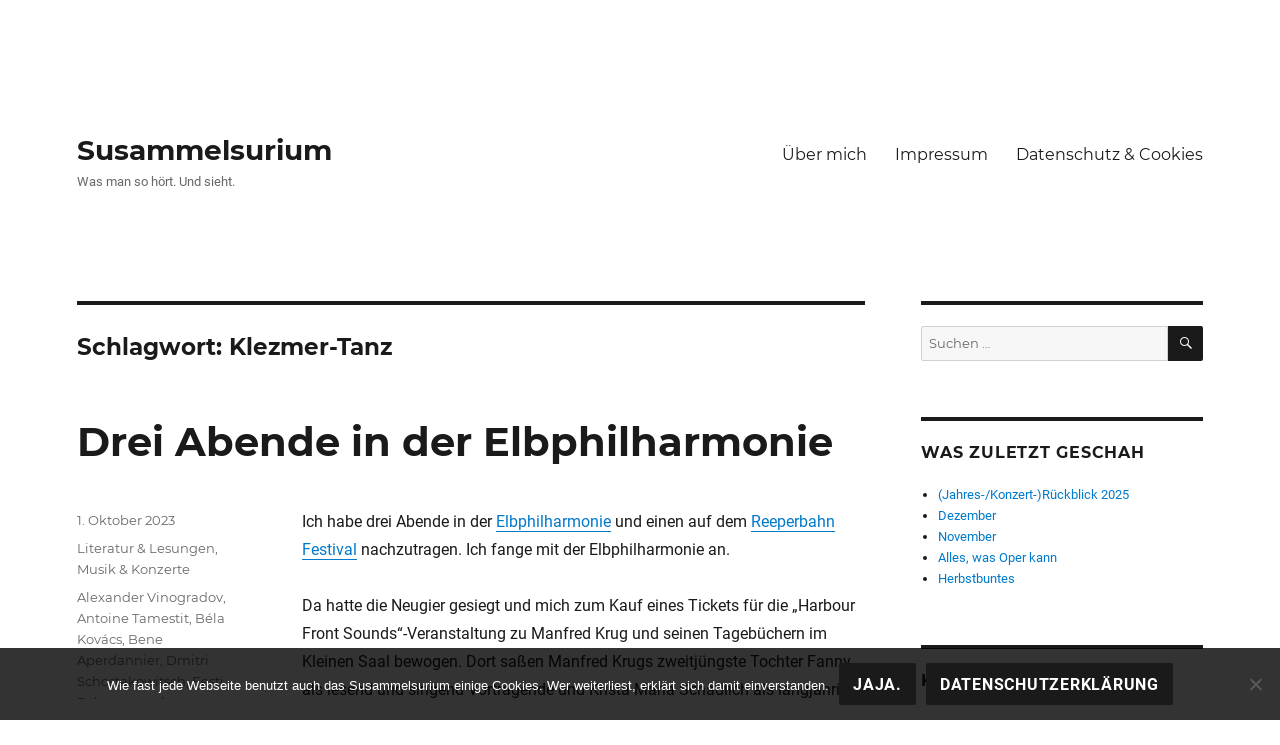

--- FILE ---
content_type: text/html; charset=UTF-8
request_url: https://www.susammelsurium.com/tag/klezmer-tanz/
body_size: 13254
content:
<!DOCTYPE html>
<html lang="de" class="no-js">
<head>
	<meta charset="UTF-8">
	<meta name="viewport" content="width=device-width, initial-scale=1">
    <link rel="me" href="https://norden.social/@susammelsurium">
	<link rel="profile" href="https://gmpg.org/xfn/11">
		<script>
(function(html){html.className = html.className.replace(/\bno-js\b/,'js')})(document.documentElement);
//# sourceURL=twentysixteen_javascript_detection
</script>
<title>Klezmer-Tanz &#8211; Susammelsurium</title>
<meta name='robots' content='max-image-preview:large' />
<link rel="alternate" type="application/rss+xml" title="Susammelsurium &raquo; Feed" href="https://www.susammelsurium.com/feed/" />
<link rel="alternate" type="application/rss+xml" title="Susammelsurium &raquo; Kommentar-Feed" href="https://www.susammelsurium.com/comments/feed/" />
<link rel="alternate" type="application/rss+xml" title="Susammelsurium &raquo; Klezmer-Tanz Schlagwort-Feed" href="https://www.susammelsurium.com/tag/klezmer-tanz/feed/" />
<style id='wp-img-auto-sizes-contain-inline-css'>
img:is([sizes=auto i],[sizes^="auto," i]){contain-intrinsic-size:3000px 1500px}
/*# sourceURL=wp-img-auto-sizes-contain-inline-css */
</style>
<style id='wp-block-library-inline-css'>
:root{--wp-block-synced-color:#7a00df;--wp-block-synced-color--rgb:122,0,223;--wp-bound-block-color:var(--wp-block-synced-color);--wp-editor-canvas-background:#ddd;--wp-admin-theme-color:#007cba;--wp-admin-theme-color--rgb:0,124,186;--wp-admin-theme-color-darker-10:#006ba1;--wp-admin-theme-color-darker-10--rgb:0,107,160.5;--wp-admin-theme-color-darker-20:#005a87;--wp-admin-theme-color-darker-20--rgb:0,90,135;--wp-admin-border-width-focus:2px}@media (min-resolution:192dpi){:root{--wp-admin-border-width-focus:1.5px}}.wp-element-button{cursor:pointer}:root .has-very-light-gray-background-color{background-color:#eee}:root .has-very-dark-gray-background-color{background-color:#313131}:root .has-very-light-gray-color{color:#eee}:root .has-very-dark-gray-color{color:#313131}:root .has-vivid-green-cyan-to-vivid-cyan-blue-gradient-background{background:linear-gradient(135deg,#00d084,#0693e3)}:root .has-purple-crush-gradient-background{background:linear-gradient(135deg,#34e2e4,#4721fb 50%,#ab1dfe)}:root .has-hazy-dawn-gradient-background{background:linear-gradient(135deg,#faaca8,#dad0ec)}:root .has-subdued-olive-gradient-background{background:linear-gradient(135deg,#fafae1,#67a671)}:root .has-atomic-cream-gradient-background{background:linear-gradient(135deg,#fdd79a,#004a59)}:root .has-nightshade-gradient-background{background:linear-gradient(135deg,#330968,#31cdcf)}:root .has-midnight-gradient-background{background:linear-gradient(135deg,#020381,#2874fc)}:root{--wp--preset--font-size--normal:16px;--wp--preset--font-size--huge:42px}.has-regular-font-size{font-size:1em}.has-larger-font-size{font-size:2.625em}.has-normal-font-size{font-size:var(--wp--preset--font-size--normal)}.has-huge-font-size{font-size:var(--wp--preset--font-size--huge)}.has-text-align-center{text-align:center}.has-text-align-left{text-align:left}.has-text-align-right{text-align:right}.has-fit-text{white-space:nowrap!important}#end-resizable-editor-section{display:none}.aligncenter{clear:both}.items-justified-left{justify-content:flex-start}.items-justified-center{justify-content:center}.items-justified-right{justify-content:flex-end}.items-justified-space-between{justify-content:space-between}.screen-reader-text{border:0;clip-path:inset(50%);height:1px;margin:-1px;overflow:hidden;padding:0;position:absolute;width:1px;word-wrap:normal!important}.screen-reader-text:focus{background-color:#ddd;clip-path:none;color:#444;display:block;font-size:1em;height:auto;left:5px;line-height:normal;padding:15px 23px 14px;text-decoration:none;top:5px;width:auto;z-index:100000}html :where(.has-border-color){border-style:solid}html :where([style*=border-top-color]){border-top-style:solid}html :where([style*=border-right-color]){border-right-style:solid}html :where([style*=border-bottom-color]){border-bottom-style:solid}html :where([style*=border-left-color]){border-left-style:solid}html :where([style*=border-width]){border-style:solid}html :where([style*=border-top-width]){border-top-style:solid}html :where([style*=border-right-width]){border-right-style:solid}html :where([style*=border-bottom-width]){border-bottom-style:solid}html :where([style*=border-left-width]){border-left-style:solid}html :where(img[class*=wp-image-]){height:auto;max-width:100%}:where(figure){margin:0 0 1em}html :where(.is-position-sticky){--wp-admin--admin-bar--position-offset:var(--wp-admin--admin-bar--height,0px)}@media screen and (max-width:600px){html :where(.is-position-sticky){--wp-admin--admin-bar--position-offset:0px}}

/*# sourceURL=wp-block-library-inline-css */
</style><style id='global-styles-inline-css'>
:root{--wp--preset--aspect-ratio--square: 1;--wp--preset--aspect-ratio--4-3: 4/3;--wp--preset--aspect-ratio--3-4: 3/4;--wp--preset--aspect-ratio--3-2: 3/2;--wp--preset--aspect-ratio--2-3: 2/3;--wp--preset--aspect-ratio--16-9: 16/9;--wp--preset--aspect-ratio--9-16: 9/16;--wp--preset--color--black: #000000;--wp--preset--color--cyan-bluish-gray: #abb8c3;--wp--preset--color--white: #fff;--wp--preset--color--pale-pink: #f78da7;--wp--preset--color--vivid-red: #cf2e2e;--wp--preset--color--luminous-vivid-orange: #ff6900;--wp--preset--color--luminous-vivid-amber: #fcb900;--wp--preset--color--light-green-cyan: #7bdcb5;--wp--preset--color--vivid-green-cyan: #00d084;--wp--preset--color--pale-cyan-blue: #8ed1fc;--wp--preset--color--vivid-cyan-blue: #0693e3;--wp--preset--color--vivid-purple: #9b51e0;--wp--preset--color--dark-gray: #1a1a1a;--wp--preset--color--medium-gray: #686868;--wp--preset--color--light-gray: #e5e5e5;--wp--preset--color--blue-gray: #4d545c;--wp--preset--color--bright-blue: #007acc;--wp--preset--color--light-blue: #9adffd;--wp--preset--color--dark-brown: #402b30;--wp--preset--color--medium-brown: #774e24;--wp--preset--color--dark-red: #640c1f;--wp--preset--color--bright-red: #ff675f;--wp--preset--color--yellow: #ffef8e;--wp--preset--gradient--vivid-cyan-blue-to-vivid-purple: linear-gradient(135deg,rgb(6,147,227) 0%,rgb(155,81,224) 100%);--wp--preset--gradient--light-green-cyan-to-vivid-green-cyan: linear-gradient(135deg,rgb(122,220,180) 0%,rgb(0,208,130) 100%);--wp--preset--gradient--luminous-vivid-amber-to-luminous-vivid-orange: linear-gradient(135deg,rgb(252,185,0) 0%,rgb(255,105,0) 100%);--wp--preset--gradient--luminous-vivid-orange-to-vivid-red: linear-gradient(135deg,rgb(255,105,0) 0%,rgb(207,46,46) 100%);--wp--preset--gradient--very-light-gray-to-cyan-bluish-gray: linear-gradient(135deg,rgb(238,238,238) 0%,rgb(169,184,195) 100%);--wp--preset--gradient--cool-to-warm-spectrum: linear-gradient(135deg,rgb(74,234,220) 0%,rgb(151,120,209) 20%,rgb(207,42,186) 40%,rgb(238,44,130) 60%,rgb(251,105,98) 80%,rgb(254,248,76) 100%);--wp--preset--gradient--blush-light-purple: linear-gradient(135deg,rgb(255,206,236) 0%,rgb(152,150,240) 100%);--wp--preset--gradient--blush-bordeaux: linear-gradient(135deg,rgb(254,205,165) 0%,rgb(254,45,45) 50%,rgb(107,0,62) 100%);--wp--preset--gradient--luminous-dusk: linear-gradient(135deg,rgb(255,203,112) 0%,rgb(199,81,192) 50%,rgb(65,88,208) 100%);--wp--preset--gradient--pale-ocean: linear-gradient(135deg,rgb(255,245,203) 0%,rgb(182,227,212) 50%,rgb(51,167,181) 100%);--wp--preset--gradient--electric-grass: linear-gradient(135deg,rgb(202,248,128) 0%,rgb(113,206,126) 100%);--wp--preset--gradient--midnight: linear-gradient(135deg,rgb(2,3,129) 0%,rgb(40,116,252) 100%);--wp--preset--font-size--small: 13px;--wp--preset--font-size--medium: 20px;--wp--preset--font-size--large: 36px;--wp--preset--font-size--x-large: 42px;--wp--preset--spacing--20: 0.44rem;--wp--preset--spacing--30: 0.67rem;--wp--preset--spacing--40: 1rem;--wp--preset--spacing--50: 1.5rem;--wp--preset--spacing--60: 2.25rem;--wp--preset--spacing--70: 3.38rem;--wp--preset--spacing--80: 5.06rem;--wp--preset--shadow--natural: 6px 6px 9px rgba(0, 0, 0, 0.2);--wp--preset--shadow--deep: 12px 12px 50px rgba(0, 0, 0, 0.4);--wp--preset--shadow--sharp: 6px 6px 0px rgba(0, 0, 0, 0.2);--wp--preset--shadow--outlined: 6px 6px 0px -3px rgb(255, 255, 255), 6px 6px rgb(0, 0, 0);--wp--preset--shadow--crisp: 6px 6px 0px rgb(0, 0, 0);}:where(.is-layout-flex){gap: 0.5em;}:where(.is-layout-grid){gap: 0.5em;}body .is-layout-flex{display: flex;}.is-layout-flex{flex-wrap: wrap;align-items: center;}.is-layout-flex > :is(*, div){margin: 0;}body .is-layout-grid{display: grid;}.is-layout-grid > :is(*, div){margin: 0;}:where(.wp-block-columns.is-layout-flex){gap: 2em;}:where(.wp-block-columns.is-layout-grid){gap: 2em;}:where(.wp-block-post-template.is-layout-flex){gap: 1.25em;}:where(.wp-block-post-template.is-layout-grid){gap: 1.25em;}.has-black-color{color: var(--wp--preset--color--black) !important;}.has-cyan-bluish-gray-color{color: var(--wp--preset--color--cyan-bluish-gray) !important;}.has-white-color{color: var(--wp--preset--color--white) !important;}.has-pale-pink-color{color: var(--wp--preset--color--pale-pink) !important;}.has-vivid-red-color{color: var(--wp--preset--color--vivid-red) !important;}.has-luminous-vivid-orange-color{color: var(--wp--preset--color--luminous-vivid-orange) !important;}.has-luminous-vivid-amber-color{color: var(--wp--preset--color--luminous-vivid-amber) !important;}.has-light-green-cyan-color{color: var(--wp--preset--color--light-green-cyan) !important;}.has-vivid-green-cyan-color{color: var(--wp--preset--color--vivid-green-cyan) !important;}.has-pale-cyan-blue-color{color: var(--wp--preset--color--pale-cyan-blue) !important;}.has-vivid-cyan-blue-color{color: var(--wp--preset--color--vivid-cyan-blue) !important;}.has-vivid-purple-color{color: var(--wp--preset--color--vivid-purple) !important;}.has-black-background-color{background-color: var(--wp--preset--color--black) !important;}.has-cyan-bluish-gray-background-color{background-color: var(--wp--preset--color--cyan-bluish-gray) !important;}.has-white-background-color{background-color: var(--wp--preset--color--white) !important;}.has-pale-pink-background-color{background-color: var(--wp--preset--color--pale-pink) !important;}.has-vivid-red-background-color{background-color: var(--wp--preset--color--vivid-red) !important;}.has-luminous-vivid-orange-background-color{background-color: var(--wp--preset--color--luminous-vivid-orange) !important;}.has-luminous-vivid-amber-background-color{background-color: var(--wp--preset--color--luminous-vivid-amber) !important;}.has-light-green-cyan-background-color{background-color: var(--wp--preset--color--light-green-cyan) !important;}.has-vivid-green-cyan-background-color{background-color: var(--wp--preset--color--vivid-green-cyan) !important;}.has-pale-cyan-blue-background-color{background-color: var(--wp--preset--color--pale-cyan-blue) !important;}.has-vivid-cyan-blue-background-color{background-color: var(--wp--preset--color--vivid-cyan-blue) !important;}.has-vivid-purple-background-color{background-color: var(--wp--preset--color--vivid-purple) !important;}.has-black-border-color{border-color: var(--wp--preset--color--black) !important;}.has-cyan-bluish-gray-border-color{border-color: var(--wp--preset--color--cyan-bluish-gray) !important;}.has-white-border-color{border-color: var(--wp--preset--color--white) !important;}.has-pale-pink-border-color{border-color: var(--wp--preset--color--pale-pink) !important;}.has-vivid-red-border-color{border-color: var(--wp--preset--color--vivid-red) !important;}.has-luminous-vivid-orange-border-color{border-color: var(--wp--preset--color--luminous-vivid-orange) !important;}.has-luminous-vivid-amber-border-color{border-color: var(--wp--preset--color--luminous-vivid-amber) !important;}.has-light-green-cyan-border-color{border-color: var(--wp--preset--color--light-green-cyan) !important;}.has-vivid-green-cyan-border-color{border-color: var(--wp--preset--color--vivid-green-cyan) !important;}.has-pale-cyan-blue-border-color{border-color: var(--wp--preset--color--pale-cyan-blue) !important;}.has-vivid-cyan-blue-border-color{border-color: var(--wp--preset--color--vivid-cyan-blue) !important;}.has-vivid-purple-border-color{border-color: var(--wp--preset--color--vivid-purple) !important;}.has-vivid-cyan-blue-to-vivid-purple-gradient-background{background: var(--wp--preset--gradient--vivid-cyan-blue-to-vivid-purple) !important;}.has-light-green-cyan-to-vivid-green-cyan-gradient-background{background: var(--wp--preset--gradient--light-green-cyan-to-vivid-green-cyan) !important;}.has-luminous-vivid-amber-to-luminous-vivid-orange-gradient-background{background: var(--wp--preset--gradient--luminous-vivid-amber-to-luminous-vivid-orange) !important;}.has-luminous-vivid-orange-to-vivid-red-gradient-background{background: var(--wp--preset--gradient--luminous-vivid-orange-to-vivid-red) !important;}.has-very-light-gray-to-cyan-bluish-gray-gradient-background{background: var(--wp--preset--gradient--very-light-gray-to-cyan-bluish-gray) !important;}.has-cool-to-warm-spectrum-gradient-background{background: var(--wp--preset--gradient--cool-to-warm-spectrum) !important;}.has-blush-light-purple-gradient-background{background: var(--wp--preset--gradient--blush-light-purple) !important;}.has-blush-bordeaux-gradient-background{background: var(--wp--preset--gradient--blush-bordeaux) !important;}.has-luminous-dusk-gradient-background{background: var(--wp--preset--gradient--luminous-dusk) !important;}.has-pale-ocean-gradient-background{background: var(--wp--preset--gradient--pale-ocean) !important;}.has-electric-grass-gradient-background{background: var(--wp--preset--gradient--electric-grass) !important;}.has-midnight-gradient-background{background: var(--wp--preset--gradient--midnight) !important;}.has-small-font-size{font-size: var(--wp--preset--font-size--small) !important;}.has-medium-font-size{font-size: var(--wp--preset--font-size--medium) !important;}.has-large-font-size{font-size: var(--wp--preset--font-size--large) !important;}.has-x-large-font-size{font-size: var(--wp--preset--font-size--x-large) !important;}
/*# sourceURL=global-styles-inline-css */
</style>

<style id='classic-theme-styles-inline-css'>
/*! This file is auto-generated */
.wp-block-button__link{color:#fff;background-color:#32373c;border-radius:9999px;box-shadow:none;text-decoration:none;padding:calc(.667em + 2px) calc(1.333em + 2px);font-size:1.125em}.wp-block-file__button{background:#32373c;color:#fff;text-decoration:none}
/*# sourceURL=/wp-includes/css/classic-themes.min.css */
</style>
<link rel='stylesheet' id='cookie-notice-front-css' href='https://usercontent.one/wp/www.susammelsurium.com/wp-content/plugins/cookie-notice/css/front.min.css?ver=2.5.11&media=1668589297' media='all' />
<link rel='stylesheet' id='parent-style-css' href='https://usercontent.one/wp/www.susammelsurium.com/wp-content/themes/twentysixteen/style.css?media=1668589297?ver=81168087585c6522829123ae56f6ac30' media='all' />
<link rel='stylesheet' id='child-theme-css-css' href='https://usercontent.one/wp/www.susammelsurium.com/wp-content/themes/twentysixteen-child/style.css?media=1668589297?ver=81168087585c6522829123ae56f6ac30' media='all' />
<link rel='stylesheet' id='twentysixteen-fonts-css' href='https://usercontent.one/wp/www.susammelsurium.com/wp-content/themes/twentysixteen/fonts/merriweather-plus-montserrat-plus-inconsolata.css?media=1668589297?ver=20230328' media='all' />
<link rel='stylesheet' id='genericons-css' href='https://usercontent.one/wp/www.susammelsurium.com/wp-content/themes/twentysixteen/genericons/genericons.css?media=1668589297?ver=20251101' media='all' />
<link rel='stylesheet' id='twentysixteen-style-css' href='https://usercontent.one/wp/www.susammelsurium.com/wp-content/themes/twentysixteen-child/style.css?media=1668589297?ver=20251202' media='all' />
<link rel='stylesheet' id='twentysixteen-block-style-css' href='https://usercontent.one/wp/www.susammelsurium.com/wp-content/themes/twentysixteen/css/blocks.css?media=1668589297?ver=20240817' media='all' />
<script src="https://www.susammelsurium.com/wp-includes/js/jquery/jquery.min.js?ver=3.7.1" id="jquery-core-js"></script>
<script src="https://www.susammelsurium.com/wp-includes/js/jquery/jquery-migrate.min.js?ver=3.4.1" id="jquery-migrate-js"></script>
<script id="twentysixteen-script-js-extra">
var screenReaderText = {"expand":"Untermen\u00fc \u00f6ffnen","collapse":"Untermen\u00fc schlie\u00dfen"};
//# sourceURL=twentysixteen-script-js-extra
</script>
<script src="https://usercontent.one/wp/www.susammelsurium.com/wp-content/themes/twentysixteen/js/functions.js?media=1668589297?ver=20230629" id="twentysixteen-script-js" defer data-wp-strategy="defer"></script>
<link rel="https://api.w.org/" href="https://www.susammelsurium.com/wp-json/" /><link rel="alternate" title="JSON" type="application/json" href="https://www.susammelsurium.com/wp-json/wp/v2/tags/1770" /><link rel="EditURI" type="application/rsd+xml" title="RSD" href="https://www.susammelsurium.com/xmlrpc.php?rsd" />
<style>[class*=" icon-oc-"],[class^=icon-oc-]{speak:none;font-style:normal;font-weight:400;font-variant:normal;text-transform:none;line-height:1;-webkit-font-smoothing:antialiased;-moz-osx-font-smoothing:grayscale}.icon-oc-one-com-white-32px-fill:before{content:"901"}.icon-oc-one-com:before{content:"900"}#one-com-icon,.toplevel_page_onecom-wp .wp-menu-image{speak:none;display:flex;align-items:center;justify-content:center;text-transform:none;line-height:1;-webkit-font-smoothing:antialiased;-moz-osx-font-smoothing:grayscale}.onecom-wp-admin-bar-item>a,.toplevel_page_onecom-wp>.wp-menu-name{font-size:16px;font-weight:400;line-height:1}.toplevel_page_onecom-wp>.wp-menu-name img{width:69px;height:9px;}.wp-submenu-wrap.wp-submenu>.wp-submenu-head>img{width:88px;height:auto}.onecom-wp-admin-bar-item>a img{height:7px!important}.onecom-wp-admin-bar-item>a img,.toplevel_page_onecom-wp>.wp-menu-name img{opacity:.8}.onecom-wp-admin-bar-item.hover>a img,.toplevel_page_onecom-wp.wp-has-current-submenu>.wp-menu-name img,li.opensub>a.toplevel_page_onecom-wp>.wp-menu-name img{opacity:1}#one-com-icon:before,.onecom-wp-admin-bar-item>a:before,.toplevel_page_onecom-wp>.wp-menu-image:before{content:'';position:static!important;background-color:rgba(240,245,250,.4);border-radius:102px;width:18px;height:18px;padding:0!important}.onecom-wp-admin-bar-item>a:before{width:14px;height:14px}.onecom-wp-admin-bar-item.hover>a:before,.toplevel_page_onecom-wp.opensub>a>.wp-menu-image:before,.toplevel_page_onecom-wp.wp-has-current-submenu>.wp-menu-image:before{background-color:#76b82a}.onecom-wp-admin-bar-item>a{display:inline-flex!important;align-items:center;justify-content:center}#one-com-logo-wrapper{font-size:4em}#one-com-icon{vertical-align:middle}.imagify-welcome{display:none !important;}</style><style id="custom-background-css">
body.custom-background { background-color: #ffffff; }
</style>
	<link rel="icon" href="https://usercontent.one/wp/www.susammelsurium.com/wp-content/uploads/2017/03/cropped-Elbphilharmonie-32x32.jpg?media=1668589297" sizes="32x32" />
<link rel="icon" href="https://usercontent.one/wp/www.susammelsurium.com/wp-content/uploads/2017/03/cropped-Elbphilharmonie-192x192.jpg?media=1668589297" sizes="192x192" />
<link rel="apple-touch-icon" href="https://usercontent.one/wp/www.susammelsurium.com/wp-content/uploads/2017/03/cropped-Elbphilharmonie-180x180.jpg?media=1668589297" />
<meta name="msapplication-TileImage" content="https://usercontent.one/wp/www.susammelsurium.com/wp-content/uploads/2017/03/cropped-Elbphilharmonie-270x270.jpg?media=1668589297" />
</head>

<body data-rsssl=1 class="archive tag tag-klezmer-tanz tag-1770 custom-background wp-embed-responsive wp-theme-twentysixteen wp-child-theme-twentysixteen-child cookies-not-set hfeed">
<div id="page" class="site">
	<div class="site-inner">
		<a class="skip-link screen-reader-text" href="#content">Zum Inhalt springen</a>

		<header id="masthead" class="site-header" role="banner">
			<div class="site-header-main">
				<div class="site-branding">
					
											<p class="site-title"><a href="https://www.susammelsurium.com/" rel="home">Susammelsurium</a></p>
												<p class="site-description">Was man so hört. Und sieht.</p>
									</div><!-- .site-branding -->

									<button id="menu-toggle" class="menu-toggle">Menü</button>

					<div id="site-header-menu" class="site-header-menu">
													<nav id="site-navigation" class="main-navigation" role="navigation" aria-label="Primäres Menü">
								<div class="menu-ueber-mich-impressum-datenschutz-cookies-container"><ul id="menu-ueber-mich-impressum-datenschutz-cookies" class="primary-menu"><li id="menu-item-285" class="menu-item menu-item-type-post_type menu-item-object-page menu-item-285"><a href="https://www.susammelsurium.com/ueber-mich/">Über mich</a></li>
<li id="menu-item-75" class="menu-item menu-item-type-post_type menu-item-object-page menu-item-75"><a href="https://www.susammelsurium.com/impressum/">Impressum</a></li>
<li id="menu-item-74" class="menu-item menu-item-type-post_type menu-item-object-page menu-item-privacy-policy menu-item-74"><a rel="privacy-policy" href="https://www.susammelsurium.com/datenschutz-cookies/">Datenschutz &#038; Cookies</a></li>
</ul></div>							</nav><!-- .main-navigation -->
						
											</div><!-- .site-header-menu -->
							</div><!-- .site-header-main -->

					</header><!-- .site-header -->

		<div id="content" class="site-content">

	<div id="primary" class="content-area">
		<main id="main" class="site-main">

		
			<header class="page-header">
				<h1 class="page-title">Schlagwort: <span>Klezmer-Tanz</span></h1>			</header><!-- .page-header -->

			
<article id="post-5852" class="post-5852 post type-post status-publish format-standard hentry category-literatur-lesungen category-musik-konzerte tag-alexander-vinogradov tag-antoine-tamestit tag-bela-kovacs tag-bene-aperdannier tag-dmitri-schostakowitsch tag-eesti-rahvusmeeskoor tag-elbphilharmonie tag-elvis-costello tag-estnischer-nationaler-maennerchor tag-gospodi-vozvah tag-hamburg tag-harbour-front-literaturfestival tag-harbour-front-sounds tag-klezmer-tanz tag-konzert tag-lesung tag-manfred-krug tag-marko-nikodijevic tag-nachtmusik tag-ouvertuere-ueber-hebraeische-themen-c-moll-op-34 tag-serban-nichifor tag-sergei-prokofjew tag-sholem-alekhem tag-sinfonie-nr-13-b-moll-op-113-babi-jar tag-swr-symphonieorchester tag-teodor-currentzis">
	<header class="entry-header">
		
		<h2 class="entry-title"><a href="https://www.susammelsurium.com/2023/10/01/drei-abende-in-der-elbphilharmonie/" rel="bookmark">Drei Abende in der Elbphilharmonie</a></h2>	</header><!-- .entry-header -->

	
	
	<div class="entry-content">
		<p>Ich habe drei Abende in der <a href="https://www.elbphilharmonie.de/" target="_blank" rel="noopener">Elbphilharmonie</a> und einen auf dem <a href="https://www.reeperbahnfestival.com/" target="_blank" rel="noopener">Reeperbahn Festival</a> nachzutragen. Ich fange mit der Elbphilharmonie an.</p>
<p>Da hatte die Neugier gesiegt und mich zum Kauf eines Tickets für die &#8222;Harbour Front Sounds&#8220;-Veranstaltung zu Manfred Krug und seinen Tagebüchern im Kleinen Saal bewogen. Dort saßen Manfred Krugs zweitjüngste Tochter Fanny als lesend und singend Vortragende und Krista Maria Schädlich als langjährige Freundin Krugs und Herausgeberin der Tagebücher zusammen mit <a href="https://ollischulz.com/" target="_blank" rel="noopener">Olli Schulz</a>, dem die Moderatorenaufgabe zugedacht war. Dankenswerterweise gelang es den Damen problemlos, sich gegenüber Herrn Schulz zu behaupten. Der schien leider immer wieder zu vergessen, dass er nicht die Hauptperson des Abends und als Alleinunterhalter geladen war. Ließ sich gar noch zu einem mehr als peinlichen &#8222;Zaubertrick&#8220; hinreißen. Ich bin nicht sicher, ob ich das eher anstrengend oder eher unterhaltsam fand. Irgend etwas dazwischen vielleicht. Bedauerlicherweise war Frau Krug stimmlich etwas angeschlagen, nichtsdestotrotz mochte ich die Songs und ihre Art, diese und die Tagebuchauszüge vorzutragen, sehr. Das letzte Musikstück, eine deutschsprachige Fassung von &#8222;Baby, it&#8217;s cold outside&#8220; im Duett mit ihrem Vater &#8211; die Technik macht&#8217;s möglich &#8211; hat mich richtiggehend angerührt. Und auch die wunderbare Klavierbegleitung durch Bene Aperdannier soll nicht unerwähnt bleiben.</p>
<p>Tatsächlich war die Veröffentlichung der Krug&#8217;schen Tagebücher komplett an mir vorbeigegangen. Durch die vorgetragenen Ausschnitte angefixt, lieh ich mir die beiden bisher erschienenen Bände aus der örtlichen <a href="https://www.buecherhallen.de/" target="_blank" rel="noopener">Bücherhalle</a>. Der erste Teil enttäuschte mich schnell: Manfred Krug präsentiert sich darin selbstverliebt, grumpy und vor allem sehr überzeugt davon, wie schlecht andere in ihren Jobs sind (vor allem: Regisseure und -innen, Drehbuchautor:innen, andere Schauspieler:innen, aber auch Werbetreibende und Handwerker:innen). Schauspielerinnen werden auf ihre &#8222;Tittchen&#8220; reduziert und die Art und Weise, wie selbstverständlich dieser (alte, weiße) Mann davon ausgeht, dass Ehefrau und Geliebte ihm &#8211; am besten noch in trauter Eintracht &#8211; die Koexistenz beider Lebens- und Liebesformen gestatten, triggert mich aus sehr persönlichen Gründen außerordentlich. In den Einträgen nach dem Schlaganfall Krugs im Juni 1997 ändert sich der Ton allerdings merklich und die zeitgeschichtliche Komponente bleibt faszinierend. Als Jahrgang 1973 stöbere ich da nicht zuletzt in meiner eigenen Vergangenheit. Ich werde also wohl noch den zweiten Band lesen und zudem irgendwann auch die Lektüre von &#8222;Abgehauen&#8220; nachholen. Zuerst freue mich aber auf Alan Rickmans &#8222;Madly, Deeply&#8220;. Ich bin mir sicher: An dessen Tagebuchaufzeichnungen werde ich weitaus größeres Vergnügen haben.</p>
<p>Die übrigen Veranstaltungen des diesjährigen <a href="https://harbourfront-hamburg.com/" target="_blank" rel="noopener">Harbour Front Literaturfestivals</a>, die mich interessiert hätten, fanden übrigens dummerweise allesamt in der Woche statt, in der ich studiumsbedingt in Berlin weilte, darunter die Aufzeichnung <a href="https://www.susammelsurium.com/2022/10/04/risiken-und-nebenwirkungen/">einer weiteren Folge</a> des NDR-Literaturpodcasts <a href="https://www.ndr.de/kultur/buch/Podcast-eatREADsleep-Buecher-fuer-dich,podcasteatreadsleep100.html" target="_blank" rel="noopener">eat.READ.sleep</a> und eine Lesung mit &#8222;Mr. ESC&#8220; Peter Urban. Das Festival läuft noch bis zum 28. Oktober 2023.</p>
<p>Das zweite nicht ganz ungetrübte Event war das Konzert von <a href="https://www.elviscostello.com/" target="_blank" rel="noopener">Elvis Costello</a> und <a href="https://www.stevenieve.com/" target="_blank" rel="noopener">Steve Nieve</a>. &#8222;Hunderte Fans verließen vorzeitig den Großen Saal&#8220;, schrieb am darauffolgenden Tag das <a href="https://www.abendblatt.de/" target="_blank" rel="noopener">Hamburger Abendblatt</a>. Das ist zwar ein klein wenig übertrieben, aber der Besucherschwund war in der Tat nicht unbeträchtlich. Keine Ahnung, ob Mr. Costello sich nicht gut genug gehört hat oder vielleicht generell nicht mehr so gut hört, aber in manche seiner Songs ist der Mann weder vom Tempo noch vom Ton her hineingekommen. Im Sinne von hart an bis jenseits der Schmerzgrenze. Man fragt sich auch, wie ein Mensch mit derart langjähriger Bühnenerfahrung dermaßen ungeschickt im Umgang mit den diversen Mikrofonen auf der Bühne sein kann. Jedenfalls, den teils unterirdischen Sound hatte keinesfalls allein die Technik zu verantworten. Es gab aber auch die Stücke, bei denen alles passte. Für diese Perlen und die Einlagen jenseits der elektronischen Verstärkung hatte sich der Kartenkauf gelohnt. Und nicht zuletzt für Steve Nieve am Flügel.</p>
<p>Auch der dritte Abend wurde von manchen als problematisch bezeichnet: beispielsweise von <a href="https://joachim-mischke.de/" target="_blank" rel="noopener">Joachim Mischke</a>, dem langjährigen Kulturredakteur und Musikkritiker beim bereits erwähnten Abendblatt, in einem Posting auf Facebook unmittelbar vor Konzertbeginn. &#8222;Currentzis dirigiert &#8211; ausgerechnet &#8211; Schostakowitsch 13, &#8218;Babi Jar&#8217;&#8230; Ein Stück, das auch den Antisemitismus in der Sowjetunion kritisiert. An das Massaker in der Ukraine erinnert dort ein Denkmal, und das wurde im März 2022 durch russischen Raketenbeschuss beschädigt. Und Currentzis schweigt nach wie vor zu so vielen Fragen, die seine Haltung zu Putin und dessen Angriffskrieg betreffen&#8220;, schreibt Mischke dort. Einerseits nachvollziehbar. Andererseits, wenn ich mir manche der Programmentscheidungen (und -änderungen!) der jüngsten Vergangenheit anschaue, die <a href="http://www.teodor-currentzis.com/" target="_blank" rel="noopener">Teodor Currentzis</a> zweifelsohne federführend gestaltet hat, fällt es mir nicht allzu schwer, darin eine kriegsablehnende Haltung zu erkennen. Und vielleicht muss man dem Mann zugestehen, in einem Dilemma zu stecken, das man seinem ärgsten Feind nicht wünscht. Aber ich gebe zu, als bekennender Fan ist es mir nicht möglich, objektiv zu sein.</p>
<p>Wie dem auch sei, musikalisch enttäuschte der Auftritt nicht. Neben Currentzis und dem <a href="https://www.swr.de/swr2/musik-klassik/symphonieorchester/index.html" target="_blank" rel="noopener">SWR Symphonieorchester</a> standen der <a href="https://concert.ee/en/collectives/eesti-rahvusmeeskoor/" target="_blank" rel="noopener">Estnische Nationale Männerchor</a>, Bratschist <a href="https://www.antoinetamestit.com/" target="_blank" rel="noopener">Antoine Tamestit</a> und Bassist <a href="https://alexandervinogradovbass.com/" target="_blank" rel="noopener">Alexander Vinogradov</a> auf der Bühne. Marko Nikodijevićs Violakonzert berührte und die Interpretation der Schostakowitsch-Sinfonie überwältigte mich erwartungsgemäß. Die anschließende &#8222;Nach(t)musik&#8220;, bestehend aus der Overtüre über hebräische Themen c-Moll op. 34 von Sergei Prokofjew, Béla Kovács&#8216; &#8222;Sholem-Alekhem, rov Feidman!&#8220; und einem Klezmer-Tanz des rumänischen Komponisten Șerban Nichifor, lebte von der unbändigen Spielfreude der Beteiligten, darunter auch Solist Tamestit. Wie bedauerlich, dass es Currentzis&#8216; letzte Saison als Chefdirigent des SWR SO ist. Ein Gastspiel in dieser Kombination gibt es noch in der Elphi, am 12. Dezember 2023. Noch gibt es Karten.</p>
	</div><!-- .entry-content -->

	<footer class="entry-footer">
		<span class="byline"><span class="screen-reader-text">Autor </span><span class="author vcard"><a class="url fn n" href="https://www.susammelsurium.com/author/susanne-dirkwinkel/">Susanne Dirkwinkel</a></span></span><span class="posted-on"><span class="screen-reader-text">Veröffentlicht am </span><a href="https://www.susammelsurium.com/2023/10/01/drei-abende-in-der-elbphilharmonie/" rel="bookmark"><time class="entry-date published" datetime="2023-10-01T22:15:58+02:00">1. Oktober 2023</time><time class="updated" datetime="2023-10-03T19:36:50+02:00">3. Oktober 2023</time></a></span><span class="cat-links"><span class="screen-reader-text">Kategorien </span><a href="https://www.susammelsurium.com/category/literatur-lesungen/" rel="category tag">Literatur &amp; Lesungen</a>, <a href="https://www.susammelsurium.com/category/musik-konzerte/" rel="category tag">Musik &amp; Konzerte</a></span><span class="tags-links"><span class="screen-reader-text">Schlagwörter </span><a href="https://www.susammelsurium.com/tag/alexander-vinogradov/" rel="tag">Alexander Vinogradov</a>, <a href="https://www.susammelsurium.com/tag/antoine-tamestit/" rel="tag">Antoine Tamestit</a>, <a href="https://www.susammelsurium.com/tag/bela-kovacs/" rel="tag">Béla Kovács</a>, <a href="https://www.susammelsurium.com/tag/bene-aperdannier/" rel="tag">Bene Aperdannier</a>, <a href="https://www.susammelsurium.com/tag/dmitri-schostakowitsch/" rel="tag">Dmitri Schostakowitsch</a>, <a href="https://www.susammelsurium.com/tag/eesti-rahvusmeeskoor/" rel="tag">Eesti Rahvusmeeskoor</a>, <a href="https://www.susammelsurium.com/tag/elbphilharmonie/" rel="tag">Elbphilharmonie</a>, <a href="https://www.susammelsurium.com/tag/elvis-costello/" rel="tag">Elvis Costello</a>, <a href="https://www.susammelsurium.com/tag/estnischer-nationaler-maennerchor/" rel="tag">Estnischer Nationaler Männerchor</a>, <a href="https://www.susammelsurium.com/tag/gospodi-vozvah/" rel="tag">Gospodi vozvah</a>, <a href="https://www.susammelsurium.com/tag/hamburg/" rel="tag">Hamburg</a>, <a href="https://www.susammelsurium.com/tag/harbour-front-literaturfestival/" rel="tag">Harbour Front Literaturfestival</a>, <a href="https://www.susammelsurium.com/tag/harbour-front-sounds/" rel="tag">Harbour Front Sounds</a>, <a href="https://www.susammelsurium.com/tag/klezmer-tanz/" rel="tag">Klezmer-Tanz</a>, <a href="https://www.susammelsurium.com/tag/konzert/" rel="tag">Konzert</a>, <a href="https://www.susammelsurium.com/tag/lesung/" rel="tag">Lesung</a>, <a href="https://www.susammelsurium.com/tag/manfred-krug/" rel="tag">Manfred Krug</a>, <a href="https://www.susammelsurium.com/tag/marko-nikodijevic/" rel="tag">Marko Nikodijević</a>, <a href="https://www.susammelsurium.com/tag/nachtmusik/" rel="tag">Nach(t)musik</a>, <a href="https://www.susammelsurium.com/tag/ouvertuere-ueber-hebraeische-themen-c-moll-op-34/" rel="tag">Ouvertüre über hebräische Themen c-Moll op. 34</a>, <a href="https://www.susammelsurium.com/tag/serban-nichifor/" rel="tag">Șerban Nichifor</a>, <a href="https://www.susammelsurium.com/tag/sergei-prokofjew/" rel="tag">Sergei Prokofjew</a>, <a href="https://www.susammelsurium.com/tag/sholem-alekhem/" rel="tag">Sholem - Alekhem</a>, <a href="https://www.susammelsurium.com/tag/sinfonie-nr-13-b-moll-op-113-babi-jar/" rel="tag">Sinfonie Nr. 13 b-Moll op. 113 "Babi Jar"</a>, <a href="https://www.susammelsurium.com/tag/swr-symphonieorchester/" rel="tag">SWR Symphonieorchester</a>, <a href="https://www.susammelsurium.com/tag/teodor-currentzis/" rel="tag">Teodor Currentzis</a></span>			</footer><!-- .entry-footer -->
</article><!-- #post-5852 -->

		</main><!-- .site-main -->
	</div><!-- .content-area -->


	<aside id="secondary" class="sidebar widget-area">
		<section id="search-2" class="widget widget_search">
<form role="search" method="get" class="search-form" action="https://www.susammelsurium.com/">
	<label>
		<span class="screen-reader-text">
			Suche nach:		</span>
		<input type="search" class="search-field" placeholder="Suchen …" value="" name="s" />
	</label>
	<button type="submit" class="search-submit"><span class="screen-reader-text">
		Suchen	</span></button>
</form>
</section>
		<section id="recent-posts-2" class="widget widget_recent_entries">
		<h2 class="widget-title">Was zuletzt geschah</h2><nav aria-label="Was zuletzt geschah">
		<ul>
											<li>
					<a href="https://www.susammelsurium.com/2026/01/02/jahres-konzert-rueckblick-2025/">(Jahres-/Konzert-)Rückblick 2025</a>
									</li>
											<li>
					<a href="https://www.susammelsurium.com/2026/01/01/dezember/">Dezember</a>
									</li>
											<li>
					<a href="https://www.susammelsurium.com/2025/12/01/november-2/">November</a>
									</li>
											<li>
					<a href="https://www.susammelsurium.com/2025/11/14/alles-was-oper-kann/">Alles, was Oper kann</a>
									</li>
											<li>
					<a href="https://www.susammelsurium.com/2025/11/02/herbstbuntes/">Herbstbuntes</a>
									</li>
					</ul>

		</nav></section><section id="categories-2" class="widget widget_categories"><h2 class="widget-title">Kategorien</h2><nav aria-label="Kategorien">
			<ul>
					<li class="cat-item cat-item-1"><a href="https://www.susammelsurium.com/category/allgemein/">Allgemein</a>
</li>
	<li class="cat-item cat-item-2"><a href="https://www.susammelsurium.com/category/am-wegesrand/">Am Wegesrand</a>
</li>
	<li class="cat-item cat-item-3"><a href="https://www.susammelsurium.com/category/auf-dem-wasser/">Auf dem Wasser</a>
</li>
	<li class="cat-item cat-item-110"><a href="https://www.susammelsurium.com/category/balkon-andere-gaerten/">Balkon- &amp; andere Gärten</a>
</li>
	<li class="cat-item cat-item-4"><a href="https://www.susammelsurium.com/category/bookcrossing/">BookCrossing</a>
</li>
	<li class="cat-item cat-item-223"><a href="https://www.susammelsurium.com/category/buecher-gedrucktes/">Bücher &amp; Gedrucktes</a>
</li>
	<li class="cat-item cat-item-339"><a href="https://www.susammelsurium.com/category/film/">Film</a>
</li>
	<li class="cat-item cat-item-138"><a href="https://www.susammelsurium.com/category/literatur-lesungen/">Literatur &amp; Lesungen</a>
</li>
	<li class="cat-item cat-item-6"><a href="https://www.susammelsurium.com/category/museum-co/">Museum &amp; Co.</a>
</li>
	<li class="cat-item cat-item-5"><a href="https://www.susammelsurium.com/category/musik-konzerte/">Musik &amp; Konzerte</a>
</li>
	<li class="cat-item cat-item-43"><a href="https://www.susammelsurium.com/category/oper/">Oper, Theater &amp; Performance</a>
</li>
	<li class="cat-item cat-item-234"><a href="https://www.susammelsurium.com/category/persoenlich/">Persönlich</a>
</li>
	<li class="cat-item cat-item-7"><a href="https://www.susammelsurium.com/category/piano/">Piano</a>
</li>
	<li class="cat-item cat-item-64"><a href="https://www.susammelsurium.com/category/reiselust/">Reiselust</a>
</li>
	<li class="cat-item cat-item-307"><a href="https://www.susammelsurium.com/category/stadt-land/">Stadt &amp; Land</a>
</li>
	<li class="cat-item cat-item-9"><a href="https://www.susammelsurium.com/category/und-sonst-so/">Und sonst so</a>
</li>
			</ul>

			</nav></section><section id="calendar-3" class="widget widget_calendar"><h2 class="widget-title">Kalendarium</h2><div id="calendar_wrap" class="calendar_wrap"><table id="wp-calendar" class="wp-calendar-table">
	<caption>Januar 2026</caption>
	<thead>
	<tr>
		<th scope="col" aria-label="Montag">M</th>
		<th scope="col" aria-label="Dienstag">D</th>
		<th scope="col" aria-label="Mittwoch">M</th>
		<th scope="col" aria-label="Donnerstag">D</th>
		<th scope="col" aria-label="Freitag">F</th>
		<th scope="col" aria-label="Samstag">S</th>
		<th scope="col" aria-label="Sonntag">S</th>
	</tr>
	</thead>
	<tbody>
	<tr>
		<td colspan="3" class="pad">&nbsp;</td><td><a href="https://www.susammelsurium.com/2026/01/01/" aria-label="Beiträge veröffentlicht am 1. January 2026">1</a></td><td><a href="https://www.susammelsurium.com/2026/01/02/" aria-label="Beiträge veröffentlicht am 2. January 2026">2</a></td><td>3</td><td id="today">4</td>
	</tr>
	<tr>
		<td>5</td><td>6</td><td>7</td><td>8</td><td>9</td><td>10</td><td>11</td>
	</tr>
	<tr>
		<td>12</td><td>13</td><td>14</td><td>15</td><td>16</td><td>17</td><td>18</td>
	</tr>
	<tr>
		<td>19</td><td>20</td><td>21</td><td>22</td><td>23</td><td>24</td><td>25</td>
	</tr>
	<tr>
		<td>26</td><td>27</td><td>28</td><td>29</td><td>30</td><td>31</td>
		<td class="pad" colspan="1">&nbsp;</td>
	</tr>
	</tbody>
	</table><nav aria-label="Vorherige und nächste Monate" class="wp-calendar-nav">
		<span class="wp-calendar-nav-prev"><a href="https://www.susammelsurium.com/2025/12/">&laquo; Dez.</a></span>
		<span class="pad">&nbsp;</span>
		<span class="wp-calendar-nav-next">&nbsp;</span>
	</nav></div></section><section id="archives-2" class="widget widget_archive"><h2 class="widget-title">Archiv</h2><nav aria-label="Archiv">
			<ul>
					<li><a href='https://www.susammelsurium.com/2026/01/'>Januar 2026</a></li>
	<li><a href='https://www.susammelsurium.com/2025/12/'>Dezember 2025</a></li>
	<li><a href='https://www.susammelsurium.com/2025/11/'>November 2025</a></li>
	<li><a href='https://www.susammelsurium.com/2025/10/'>Oktober 2025</a></li>
	<li><a href='https://www.susammelsurium.com/2025/09/'>September 2025</a></li>
	<li><a href='https://www.susammelsurium.com/2025/07/'>Juli 2025</a></li>
	<li><a href='https://www.susammelsurium.com/2025/05/'>Mai 2025</a></li>
	<li><a href='https://www.susammelsurium.com/2025/02/'>Februar 2025</a></li>
	<li><a href='https://www.susammelsurium.com/2025/01/'>Januar 2025</a></li>
	<li><a href='https://www.susammelsurium.com/2024/12/'>Dezember 2024</a></li>
	<li><a href='https://www.susammelsurium.com/2024/11/'>November 2024</a></li>
	<li><a href='https://www.susammelsurium.com/2024/08/'>August 2024</a></li>
	<li><a href='https://www.susammelsurium.com/2024/03/'>März 2024</a></li>
	<li><a href='https://www.susammelsurium.com/2024/01/'>Januar 2024</a></li>
	<li><a href='https://www.susammelsurium.com/2023/12/'>Dezember 2023</a></li>
	<li><a href='https://www.susammelsurium.com/2023/11/'>November 2023</a></li>
	<li><a href='https://www.susammelsurium.com/2023/10/'>Oktober 2023</a></li>
	<li><a href='https://www.susammelsurium.com/2023/09/'>September 2023</a></li>
	<li><a href='https://www.susammelsurium.com/2023/08/'>August 2023</a></li>
	<li><a href='https://www.susammelsurium.com/2023/07/'>Juli 2023</a></li>
	<li><a href='https://www.susammelsurium.com/2023/06/'>Juni 2023</a></li>
	<li><a href='https://www.susammelsurium.com/2023/04/'>April 2023</a></li>
	<li><a href='https://www.susammelsurium.com/2023/03/'>März 2023</a></li>
	<li><a href='https://www.susammelsurium.com/2023/01/'>Januar 2023</a></li>
	<li><a href='https://www.susammelsurium.com/2022/11/'>November 2022</a></li>
	<li><a href='https://www.susammelsurium.com/2022/10/'>Oktober 2022</a></li>
	<li><a href='https://www.susammelsurium.com/2022/08/'>August 2022</a></li>
	<li><a href='https://www.susammelsurium.com/2022/07/'>Juli 2022</a></li>
	<li><a href='https://www.susammelsurium.com/2022/06/'>Juni 2022</a></li>
	<li><a href='https://www.susammelsurium.com/2022/04/'>April 2022</a></li>
	<li><a href='https://www.susammelsurium.com/2022/03/'>März 2022</a></li>
	<li><a href='https://www.susammelsurium.com/2022/01/'>Januar 2022</a></li>
	<li><a href='https://www.susammelsurium.com/2021/11/'>November 2021</a></li>
	<li><a href='https://www.susammelsurium.com/2021/10/'>Oktober 2021</a></li>
	<li><a href='https://www.susammelsurium.com/2021/09/'>September 2021</a></li>
	<li><a href='https://www.susammelsurium.com/2021/08/'>August 2021</a></li>
	<li><a href='https://www.susammelsurium.com/2020/12/'>Dezember 2020</a></li>
	<li><a href='https://www.susammelsurium.com/2020/11/'>November 2020</a></li>
	<li><a href='https://www.susammelsurium.com/2020/10/'>Oktober 2020</a></li>
	<li><a href='https://www.susammelsurium.com/2020/09/'>September 2020</a></li>
	<li><a href='https://www.susammelsurium.com/2020/08/'>August 2020</a></li>
	<li><a href='https://www.susammelsurium.com/2020/07/'>Juli 2020</a></li>
	<li><a href='https://www.susammelsurium.com/2020/06/'>Juni 2020</a></li>
	<li><a href='https://www.susammelsurium.com/2020/05/'>Mai 2020</a></li>
	<li><a href='https://www.susammelsurium.com/2020/04/'>April 2020</a></li>
	<li><a href='https://www.susammelsurium.com/2020/03/'>März 2020</a></li>
	<li><a href='https://www.susammelsurium.com/2020/02/'>Februar 2020</a></li>
	<li><a href='https://www.susammelsurium.com/2020/01/'>Januar 2020</a></li>
	<li><a href='https://www.susammelsurium.com/2019/12/'>Dezember 2019</a></li>
	<li><a href='https://www.susammelsurium.com/2019/11/'>November 2019</a></li>
	<li><a href='https://www.susammelsurium.com/2019/10/'>Oktober 2019</a></li>
	<li><a href='https://www.susammelsurium.com/2019/09/'>September 2019</a></li>
	<li><a href='https://www.susammelsurium.com/2019/08/'>August 2019</a></li>
	<li><a href='https://www.susammelsurium.com/2019/07/'>Juli 2019</a></li>
	<li><a href='https://www.susammelsurium.com/2019/06/'>Juni 2019</a></li>
	<li><a href='https://www.susammelsurium.com/2019/05/'>Mai 2019</a></li>
	<li><a href='https://www.susammelsurium.com/2019/04/'>April 2019</a></li>
	<li><a href='https://www.susammelsurium.com/2019/03/'>März 2019</a></li>
	<li><a href='https://www.susammelsurium.com/2019/02/'>Februar 2019</a></li>
	<li><a href='https://www.susammelsurium.com/2019/01/'>Januar 2019</a></li>
	<li><a href='https://www.susammelsurium.com/2018/12/'>Dezember 2018</a></li>
	<li><a href='https://www.susammelsurium.com/2018/11/'>November 2018</a></li>
	<li><a href='https://www.susammelsurium.com/2018/10/'>Oktober 2018</a></li>
	<li><a href='https://www.susammelsurium.com/2018/09/'>September 2018</a></li>
	<li><a href='https://www.susammelsurium.com/2018/08/'>August 2018</a></li>
	<li><a href='https://www.susammelsurium.com/2018/07/'>Juli 2018</a></li>
	<li><a href='https://www.susammelsurium.com/2018/06/'>Juni 2018</a></li>
	<li><a href='https://www.susammelsurium.com/2018/05/'>Mai 2018</a></li>
	<li><a href='https://www.susammelsurium.com/2018/04/'>April 2018</a></li>
	<li><a href='https://www.susammelsurium.com/2018/03/'>März 2018</a></li>
	<li><a href='https://www.susammelsurium.com/2018/02/'>Februar 2018</a></li>
	<li><a href='https://www.susammelsurium.com/2018/01/'>Januar 2018</a></li>
	<li><a href='https://www.susammelsurium.com/2017/12/'>Dezember 2017</a></li>
	<li><a href='https://www.susammelsurium.com/2017/11/'>November 2017</a></li>
	<li><a href='https://www.susammelsurium.com/2017/10/'>Oktober 2017</a></li>
	<li><a href='https://www.susammelsurium.com/2017/09/'>September 2017</a></li>
	<li><a href='https://www.susammelsurium.com/2017/08/'>August 2017</a></li>
	<li><a href='https://www.susammelsurium.com/2017/07/'>Juli 2017</a></li>
	<li><a href='https://www.susammelsurium.com/2017/06/'>Juni 2017</a></li>
	<li><a href='https://www.susammelsurium.com/2017/05/'>Mai 2017</a></li>
	<li><a href='https://www.susammelsurium.com/2017/04/'>April 2017</a></li>
	<li><a href='https://www.susammelsurium.com/2017/03/'>März 2017</a></li>
	<li><a href='https://www.susammelsurium.com/2017/02/'>Februar 2017</a></li>
	<li><a href='https://www.susammelsurium.com/2017/01/'>Januar 2017</a></li>
	<li><a href='https://www.susammelsurium.com/2016/12/'>Dezember 2016</a></li>
	<li><a href='https://www.susammelsurium.com/2016/11/'>November 2016</a></li>
	<li><a href='https://www.susammelsurium.com/2016/10/'>Oktober 2016</a></li>
	<li><a href='https://www.susammelsurium.com/2016/09/'>September 2016</a></li>
	<li><a href='https://www.susammelsurium.com/2016/08/'>August 2016</a></li>
	<li><a href='https://www.susammelsurium.com/2016/07/'>Juli 2016</a></li>
	<li><a href='https://www.susammelsurium.com/2016/06/'>Juni 2016</a></li>
	<li><a href='https://www.susammelsurium.com/2016/05/'>Mai 2016</a></li>
	<li><a href='https://www.susammelsurium.com/2016/04/'>April 2016</a></li>
	<li><a href='https://www.susammelsurium.com/2016/03/'>März 2016</a></li>
	<li><a href='https://www.susammelsurium.com/2016/02/'>Februar 2016</a></li>
	<li><a href='https://www.susammelsurium.com/2016/01/'>Januar 2016</a></li>
	<li><a href='https://www.susammelsurium.com/2015/12/'>Dezember 2015</a></li>
	<li><a href='https://www.susammelsurium.com/2015/11/'>November 2015</a></li>
	<li><a href='https://www.susammelsurium.com/2015/10/'>Oktober 2015</a></li>
	<li><a href='https://www.susammelsurium.com/2015/09/'>September 2015</a></li>
	<li><a href='https://www.susammelsurium.com/2015/08/'>August 2015</a></li>
	<li><a href='https://www.susammelsurium.com/2015/07/'>Juli 2015</a></li>
	<li><a href='https://www.susammelsurium.com/2015/06/'>Juni 2015</a></li>
	<li><a href='https://www.susammelsurium.com/2015/05/'>Mai 2015</a></li>
	<li><a href='https://www.susammelsurium.com/2015/04/'>April 2015</a></li>
	<li><a href='https://www.susammelsurium.com/2015/03/'>März 2015</a></li>
	<li><a href='https://www.susammelsurium.com/2015/02/'>Februar 2015</a></li>
	<li><a href='https://www.susammelsurium.com/2014/12/'>Dezember 2014</a></li>
	<li><a href='https://www.susammelsurium.com/2014/11/'>November 2014</a></li>
	<li><a href='https://www.susammelsurium.com/2014/10/'>Oktober 2014</a></li>
	<li><a href='https://www.susammelsurium.com/2014/09/'>September 2014</a></li>
			</ul>

			</nav></section><section id="nav_menu-3" class="widget widget_nav_menu"><h2 class="widget-title">Kolleg:innen</h2><nav class="menu-kolleginnen-container" aria-label="Kolleg:innen"><ul id="menu-kolleginnen" class="menu"><li id="menu-item-3778" class="menu-item menu-item-type-custom menu-item-object-custom menu-item-3778"><a href="http://blog.borrowfield.de">Borrowfield</a></li>
<li id="menu-item-294" class="menu-item menu-item-type-custom menu-item-object-custom menu-item-294"><a href="http://www.buddenbohm-und-soehne.de/">Buddenbohm &#038; Söhne</a></li>
<li id="menu-item-6894" class="menu-item menu-item-type-custom menu-item-object-custom menu-item-6894"><a href="https://blog.vanessagiese.de/">Draußen nur Kännchen</a></li>
<li id="menu-item-6306" class="menu-item menu-item-type-custom menu-item-object-custom menu-item-6306"><a href="https://e13.de/">E13.de</a></li>
<li id="menu-item-6301" class="menu-item menu-item-type-custom menu-item-object-custom menu-item-6301"><a href="https://kid37.blogger.de/">Das hermetische Café</a></li>
<li id="menu-item-6302" class="menu-item menu-item-type-custom menu-item-object-custom menu-item-6302"><a href="https://herzbruch.me/">herzbruch</a></li>
<li id="menu-item-295" class="menu-item menu-item-type-custom menu-item-object-custom menu-item-295"><a href="http://isabelbogdan.de/">Is a Blog</a></li>
<li id="menu-item-301" class="menu-item menu-item-type-custom menu-item-object-custom menu-item-301"><a href="https://www.kulturundkunst.org/">kultur und kunst</a></li>
<li id="menu-item-6303" class="menu-item menu-item-type-custom menu-item-object-custom menu-item-6303"><a href="https://www.vorspeisenplatte.de/">Vorspeisenplatte</a></li>
<li id="menu-item-300" class="menu-item menu-item-type-custom menu-item-object-custom menu-item-300"><a href="http://novemberregen.blogger.de">Novemberregen</a></li>
<li id="menu-item-1495" class="menu-item menu-item-type-custom menu-item-object-custom menu-item-1495"><a href="http://www.stefangroenveld.de/">Stefan Groenveld</a></li>
<li id="menu-item-6893" class="menu-item menu-item-type-custom menu-item-object-custom menu-item-6893"><a href="https://tyfudewo.de/">Das typographische Fundstück (der Woche)</a></li>
<li id="menu-item-304" class="menu-item menu-item-type-custom menu-item-object-custom menu-item-304"><a href="http://wasmachendieda.de/">Was machen die da?</a></li>
</ul></nav></section>	</aside><!-- .sidebar .widget-area -->

		</div><!-- .site-content -->

		<footer id="colophon" class="site-footer">
							<nav class="main-navigation" aria-label="Primäres Footer-Menü">
					<div class="menu-ueber-mich-impressum-datenschutz-cookies-container"><ul id="menu-ueber-mich-impressum-datenschutz-cookies-1" class="primary-menu"><li class="menu-item menu-item-type-post_type menu-item-object-page menu-item-285"><a href="https://www.susammelsurium.com/ueber-mich/">Über mich</a></li>
<li class="menu-item menu-item-type-post_type menu-item-object-page menu-item-75"><a href="https://www.susammelsurium.com/impressum/">Impressum</a></li>
<li class="menu-item menu-item-type-post_type menu-item-object-page menu-item-privacy-policy menu-item-74"><a rel="privacy-policy" href="https://www.susammelsurium.com/datenschutz-cookies/">Datenschutz &#038; Cookies</a></li>
</ul></div>				</nav><!-- .main-navigation -->
			
			
			<div class="site-info">
								<span class="site-title"><a href="https://www.susammelsurium.com/" rel="home">Susammelsurium</a></span>
				<a class="privacy-policy-link" href="https://www.susammelsurium.com/datenschutz-cookies/" rel="privacy-policy">Datenschutz &#038; Cookies</a><span role="separator" aria-hidden="true"></span>				<a href="https://de.wordpress.org/" class="imprint">
					Mit Stolz präsentiert von WordPress				</a>
			</div><!-- .site-info -->
		</footer><!-- .site-footer -->
	</div><!-- .site-inner -->
</div><!-- .site -->

<script type="speculationrules">
{"prefetch":[{"source":"document","where":{"and":[{"href_matches":"/*"},{"not":{"href_matches":["/wp-*.php","/wp-admin/*","/wp-content/uploads/*","/wp-content/*","/wp-content/plugins/*","/wp-content/themes/twentysixteen-child/*","/wp-content/themes/twentysixteen/*","/*\\?(.+)"]}},{"not":{"selector_matches":"a[rel~=\"nofollow\"]"}},{"not":{"selector_matches":".no-prefetch, .no-prefetch a"}}]},"eagerness":"conservative"}]}
</script>

<script id="cookie-notice-front-js-before">
var cnArgs = {"ajaxUrl":"https:\/\/www.susammelsurium.com\/wp-admin\/admin-ajax.php","nonce":"ab441f9d9d","hideEffect":"fade","position":"bottom","onScroll":false,"onScrollOffset":100,"onClick":false,"cookieName":"cookie_notice_accepted","cookieTime":604800,"cookieTimeRejected":2592000,"globalCookie":false,"redirection":false,"cache":false,"revokeCookies":false,"revokeCookiesOpt":"automatic"};

//# sourceURL=cookie-notice-front-js-before
</script>
<script src="https://usercontent.one/wp/www.susammelsurium.com/wp-content/plugins/cookie-notice/js/front.min.js?ver=2.5.11&media=1668589297" id="cookie-notice-front-js"></script>
<script id="ocvars">var ocSiteMeta = {plugins: {"a3e4aa5d9179da09d8af9b6802f861a8": 1,"2c9812363c3c947e61f043af3c9852d0": 1,"b904efd4c2b650207df23db3e5b40c86": 1,"a3fe9dc9824eccbd72b7e5263258ab2c": 1}}</script>
		<!-- Cookie Notice plugin v2.5.11 by Hu-manity.co https://hu-manity.co/ -->
		<div id="cookie-notice" role="dialog" class="cookie-notice-hidden cookie-revoke-hidden cn-position-bottom" aria-label="Cookie Notice" style="background-color: rgba(0,0,0,0.8);"><div class="cookie-notice-container" style="color: #fff"><span id="cn-notice-text" class="cn-text-container">Wie fast jede Webseite benutzt auch das Susammelsurium einige Cookies. Wer weiterliest, erklärt sich damit einverstanden.</span><span id="cn-notice-buttons" class="cn-buttons-container"><button id="cn-accept-cookie" data-cookie-set="accept" class="cn-set-cookie cn-button cn-button-custom button" aria-label="Jaja.">Jaja.</button><button data-link-url="https://www.susammelsurium.com/2023/10/01/drei-abende-in-der-elbphilharmonie/" data-link-target="_blank" id="cn-more-info" class="cn-more-info cn-button cn-button-custom button" aria-label="Datenschutzerklärung">Datenschutzerklärung</button></span><button type="button" id="cn-close-notice" data-cookie-set="accept" class="cn-close-icon" aria-label="Nein!"></button></div>
			
		</div>
		<!-- / Cookie Notice plugin --></body>
</html>
